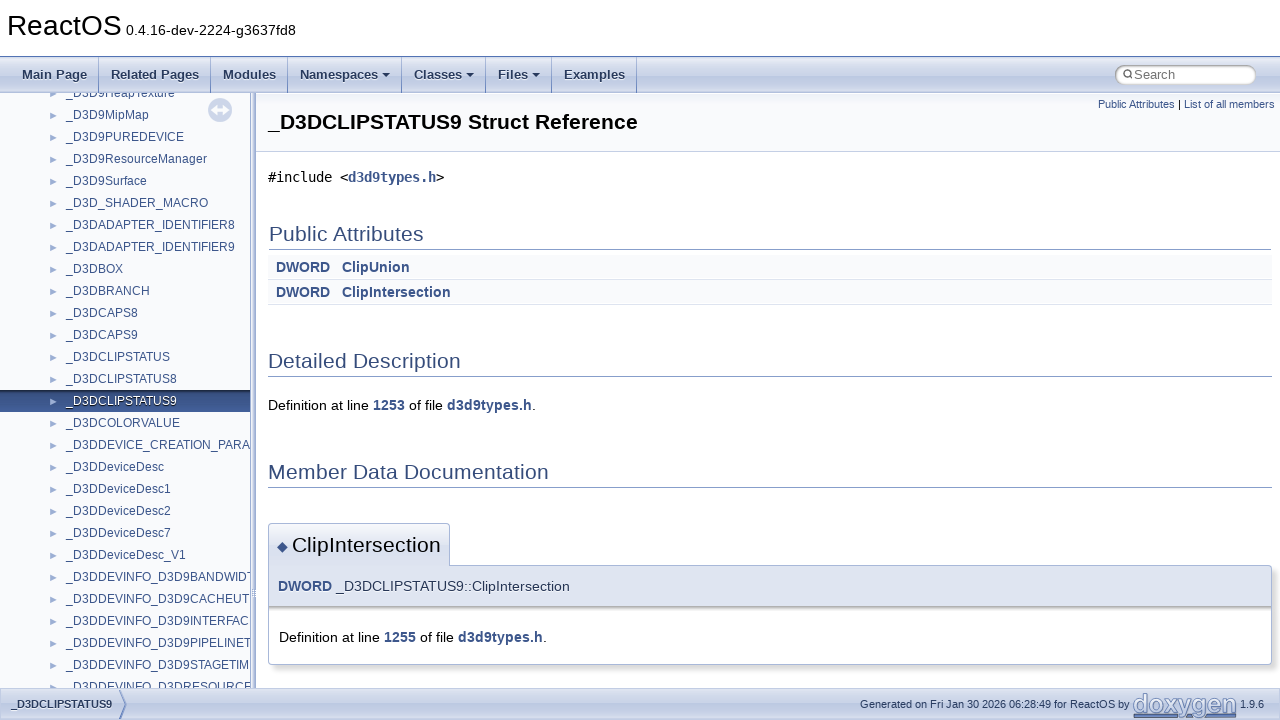

--- FILE ---
content_type: text/html
request_url: https://doxygen.reactos.org/dd/db0/struct__D3DCLIPSTATUS9.html
body_size: 2042
content:
<!DOCTYPE html PUBLIC "-//W3C//DTD XHTML 1.0 Transitional//EN" "https://www.w3.org/TR/xhtml1/DTD/xhtml1-transitional.dtd">
<html xmlns="http://www.w3.org/1999/xhtml" lang="en-US">
<head>
<meta http-equiv="Content-Type" content="text/xhtml;charset=UTF-8"/>
<meta http-equiv="X-UA-Compatible" content="IE=11"/>
<meta name="generator" content="Doxygen 1.9.6"/>
<meta name="viewport" content="width=device-width, initial-scale=1"/>
<title>ReactOS: _D3DCLIPSTATUS9 Struct Reference</title>
<link href="../../tabs.css" rel="stylesheet" type="text/css"/>
<script type="text/javascript" src="../../jquery.js"></script>
<script type="text/javascript" src="../../dynsections.js"></script>
<link href="../../navtree.css" rel="stylesheet" type="text/css"/>
<script type="text/javascript" src="../../resize.js"></script>
<script type="text/javascript" src="../../navtreedata.js"></script>
<script type="text/javascript" src="../../navtree.js"></script>
<link href="../../search/search.css" rel="stylesheet" type="text/css"/>
<script type="text/javascript" src="../../search/search.js"></script>
<link rel="search" href="../../search_opensearch.php?v=opensearch.xml" type="application/opensearchdescription+xml" title="ReactOS"/>
<link href="../../doxygen.css" rel="stylesheet" type="text/css" />
</head>
<body>
<div id="top"><!-- do not remove this div, it is closed by doxygen! -->
<div id="titlearea">
<table cellspacing="0" cellpadding="0">
 <tbody>
 <tr id="projectrow">
  <td id="projectalign">
   <div id="projectname">ReactOS<span id="projectnumber">&#160;0.4.16-dev-2224-g3637fd8</span>
   </div>
  </td>
 </tr>
 </tbody>
</table>
</div>
<!-- end header part -->
<!-- Generated by Doxygen 1.9.6 -->
<script type="text/javascript">
/* @license magnet:?xt=urn:btih:d3d9a9a6595521f9666a5e94cc830dab83b65699&amp;dn=expat.txt MIT */
var searchBox = new SearchBox("searchBox", "../../search/",'.html');
/* @license-end */
</script>
<script type="text/javascript" src="../../menudata.js"></script>
<script type="text/javascript" src="../../menu.js"></script>
<script type="text/javascript">
/* @license magnet:?xt=urn:btih:d3d9a9a6595521f9666a5e94cc830dab83b65699&amp;dn=expat.txt MIT */
$(function() {
  initMenu('../../',true,true,'search.html','Search');
  $(document).ready(function() {
    if ($('.searchresults').length > 0) { searchBox.DOMSearchField().focus(); }
  });
});
/* @license-end */
</script>
<div id="main-nav"></div>
</div><!-- top -->
<div id="side-nav" class="ui-resizable side-nav-resizable">
  <div id="nav-tree">
    <div id="nav-tree-contents">
      <div id="nav-sync" class="sync"></div>
    </div>
  </div>
  <div id="splitbar" style="-moz-user-select:none;" 
       class="ui-resizable-handle">
  </div>
</div>
<script type="text/javascript">
/* @license magnet:?xt=urn:btih:d3d9a9a6595521f9666a5e94cc830dab83b65699&amp;dn=expat.txt MIT */
$(document).ready(function(){initNavTree('dd/db0/struct__D3DCLIPSTATUS9.html','../../'); initResizable(); });
/* @license-end */
</script>
<div id="doc-content">
<div class="header">
  <div class="summary">
<a href="#pub-attribs">Public Attributes</a> &#124;
<a href="../../d0/df4/struct__D3DCLIPSTATUS9-members.html">List of all members</a>  </div>
  <div class="headertitle"><div class="title">_D3DCLIPSTATUS9 Struct Reference</div></div>
</div><!--header-->
<div class="contents">

<p><code>#include &lt;<a class="el" href="../../d1/d4b/d3d9types_8h_source.html">d3d9types.h</a>&gt;</code></p>
<table class="memberdecls">
<tr class="heading"><td colspan="2"><h2 class="groupheader"><a id="pub-attribs" name="pub-attribs"></a>
Public Attributes</h2></td></tr>
<tr class="memitem:abad546301278c90dacdc0e6a2b2b7712"><td class="memItemLeft" align="right" valign="top"><a class="el" href="../../da/dda/filesystems_2udfs_2Include_2ntddk__ex_8h.html#a50e15ae51c87ae06ab29c8148cb5f36c">DWORD</a>&#160;</td><td class="memItemRight" valign="bottom"><a class="el" href="../../dd/db0/struct__D3DCLIPSTATUS9.html#abad546301278c90dacdc0e6a2b2b7712">ClipUnion</a></td></tr>
<tr class="separator:abad546301278c90dacdc0e6a2b2b7712"><td class="memSeparator" colspan="2">&#160;</td></tr>
<tr class="memitem:af2589f959ae77438cb74e6d8d2fde9e6"><td class="memItemLeft" align="right" valign="top"><a class="el" href="../../da/dda/filesystems_2udfs_2Include_2ntddk__ex_8h.html#a50e15ae51c87ae06ab29c8148cb5f36c">DWORD</a>&#160;</td><td class="memItemRight" valign="bottom"><a class="el" href="../../dd/db0/struct__D3DCLIPSTATUS9.html#af2589f959ae77438cb74e6d8d2fde9e6">ClipIntersection</a></td></tr>
<tr class="separator:af2589f959ae77438cb74e6d8d2fde9e6"><td class="memSeparator" colspan="2">&#160;</td></tr>
</table>
<a name="details" id="details"></a><h2 class="groupheader">Detailed Description</h2>
<div class="textblock">
<p class="definition">Definition at line <a class="el" href="../../d1/d4b/d3d9types_8h_source.html#l01253">1253</a> of file <a class="el" href="../../d1/d4b/d3d9types_8h_source.html">d3d9types.h</a>.</p>
</div><h2 class="groupheader">Member Data Documentation</h2>
<a id="af2589f959ae77438cb74e6d8d2fde9e6" name="af2589f959ae77438cb74e6d8d2fde9e6"></a>
<h2 class="memtitle"><span class="permalink"><a href="#af2589f959ae77438cb74e6d8d2fde9e6">&#9670;&#160;</a></span>ClipIntersection</h2>

<div class="memitem">
<div class="memproto">
      <table class="memname">
        <tr>
          <td class="memname"><a class="el" href="../../da/dda/filesystems_2udfs_2Include_2ntddk__ex_8h.html#a50e15ae51c87ae06ab29c8148cb5f36c">DWORD</a> _D3DCLIPSTATUS9::ClipIntersection</td>
        </tr>
      </table>
</div><div class="memdoc">

<p class="definition">Definition at line <a class="el" href="../../d1/d4b/d3d9types_8h_source.html#l01255">1255</a> of file <a class="el" href="../../d1/d4b/d3d9types_8h_source.html">d3d9types.h</a>.</p>

</div>
</div>
<a id="abad546301278c90dacdc0e6a2b2b7712" name="abad546301278c90dacdc0e6a2b2b7712"></a>
<h2 class="memtitle"><span class="permalink"><a href="#abad546301278c90dacdc0e6a2b2b7712">&#9670;&#160;</a></span>ClipUnion</h2>

<div class="memitem">
<div class="memproto">
      <table class="memname">
        <tr>
          <td class="memname"><a class="el" href="../../da/dda/filesystems_2udfs_2Include_2ntddk__ex_8h.html#a50e15ae51c87ae06ab29c8148cb5f36c">DWORD</a> _D3DCLIPSTATUS9::ClipUnion</td>
        </tr>
      </table>
</div><div class="memdoc">

<p class="definition">Definition at line <a class="el" href="../../d1/d4b/d3d9types_8h_source.html#l01254">1254</a> of file <a class="el" href="../../d1/d4b/d3d9types_8h_source.html">d3d9types.h</a>.</p>

</div>
</div>
<hr/>The documentation for this struct was generated from the following file:<ul>
<li>sdk/include/psdk/<a class="el" href="../../d1/d4b/d3d9types_8h_source.html">d3d9types.h</a></li>
</ul>
</div><!-- contents -->
</div><!-- doc-content -->
<!-- start footer part -->
<div id="nav-path" class="navpath"><!-- id is needed for treeview function! -->
  <ul>
    <li class="navelem"><a class="el" href="../../dd/db0/struct__D3DCLIPSTATUS9.html">_D3DCLIPSTATUS9</a></li>
    <li class="footer">Generated on Fri Jan 30 2026 06:28:49 for ReactOS by <a href="https://www.doxygen.org/index.html"><img class="footer" src="../../doxygen.svg" width="104" height="31" alt="doxygen"/></a> 1.9.6 </li>
  </ul>
</div>
</body>
</html>


--- FILE ---
content_type: text/javascript
request_url: https://doxygen.reactos.org/dd/db0/struct__D3DCLIPSTATUS9.js
body_size: 55
content:
var struct__D3DCLIPSTATUS9 =
[
    [ "ClipIntersection", "dd/db0/struct__D3DCLIPSTATUS9.html#af2589f959ae77438cb74e6d8d2fde9e6", null ],
    [ "ClipUnion", "dd/db0/struct__D3DCLIPSTATUS9.html#abad546301278c90dacdc0e6a2b2b7712", null ]
];

--- FILE ---
content_type: image/svg+xml
request_url: https://doxygen.reactos.org/search/mag.svg
body_size: 470
content:
<?xml version="1.0" encoding="UTF-8" standalone="no"?>
<svg
   xmlns:dc="http://purl.org/dc/elements/1.1/"
   xmlns:cc="http://creativecommons.org/ns#"
   xmlns:rdf="http://www.w3.org/1999/02/22-rdf-syntax-ns#"
   xmlns:svg="http://www.w3.org/2000/svg"
   xmlns="http://www.w3.org/2000/svg"
   viewBox="0 0 20 19"
   height="19"
   width="20"
   id="svg2"
   version="1.1">
  <metadata
     id="metadata8">
    <rdf:RDF>
      <cc:Work
         rdf:about="">
        <dc:format>image/svg+xml</dc:format>
        <dc:type
           rdf:resource="http://purl.org/dc/dcmitype/StillImage" />
        <dc:title></dc:title>
      </cc:Work>
    </rdf:RDF>
  </metadata>
  <defs
     id="defs6" />
  <circle
     r="3.5"
     cy="8.5"
     cx="5.5"
     id="path4611"
     style="fill:#000000;fill-opacity:0;stroke:#656565;stroke-width:1.4;stroke-opacity:1;stroke-miterlimit:4;stroke-dasharray:none" />
  <path
     id="path4630"
     d="m 8.1085854,11.109059 2.7823556,2.782356"
     style="fill:none;stroke:#656565;stroke-width:1.4;stroke-linecap:round;stroke-linejoin:miter;stroke-miterlimit:4;stroke-dasharray:none;stroke-opacity:1" />
</svg>


--- FILE ---
content_type: text/javascript
request_url: https://doxygen.reactos.org/navtreeindex2788.js
body_size: 6062
content:
var NAVTREEINDEX2788 =
{
"dd/daf/structacpi__table__bgrt.html#adcaf766b0c3f5bb5f6f0d4f574a78619":[16,0,11524,3],
"dd/daf/structwait__info.html":[16,0,22964],
"dd/daf/structwait__info.html#a718bff0057ffeef5fba3a90a9ebb985c":[16,0,22964,0],
"dd/daf/structwait__info.html#ac94a46fd04dfc1ba0cf8ec037366acdb":[16,0,22964,1],
"dd/daf/vbscript_2lex_8c.html":[17,0,2,10,211,3],
"dd/daf/vbscript_2lex_8c.html#a017c923982156c3f933b42434820fa15":[17,0,2,10,211,3,41],
"dd/daf/vbscript_2lex_8c.html#a04b415d34584a98c7b351abb9aa94430":[17,0,2,10,211,3,36],
"dd/daf/vbscript_2lex_8c.html#a0797b256c1e4dfd9578cc557998f0cab":[17,0,2,10,211,3,66],
"dd/daf/vbscript_2lex_8c.html#a0e85ba7adb6049e40ad92f764fac194f":[17,0,2,10,211,3,1],
"dd/daf/vbscript_2lex_8c.html#a0fe6a5fce682ad6c710213ec416c437d":[17,0,2,10,211,3,15],
"dd/daf/vbscript_2lex_8c.html#a16db85aad15908665c387d866bb52ff9":[17,0,2,10,211,3,19],
"dd/daf/vbscript_2lex_8c.html#a1e39b2c819e9008e9467016c31a18bce":[17,0,2,10,211,3,59],
"dd/daf/vbscript_2lex_8c.html#a1eac6e0547dc14a5e015e2055ecf734e":[17,0,2,10,211,3,53],
"dd/daf/vbscript_2lex_8c.html#a1f8c09d4a238cc2d1b8c84802d3d3c7e":[17,0,2,10,211,3,14],
"dd/daf/vbscript_2lex_8c.html#a247b41a73d284264dd7b27e9f02c904a":[17,0,2,10,211,3,10],
"dd/daf/vbscript_2lex_8c.html#a268ef606e3e12d3991b418a78f5545b9":[17,0,2,10,211,3,52],
"dd/daf/vbscript_2lex_8c.html#a2ce0160fd03f736508d4afdb1dff3eea":[17,0,2,10,211,3,5],
"dd/daf/vbscript_2lex_8c.html#a2f35c086f914de92b4eb3b278bdb5a76":[17,0,2,10,211,3,9],
"dd/daf/vbscript_2lex_8c.html#a2fe3ce06ca3e126c7a037005b0835125":[17,0,2,10,211,3,2],
"dd/daf/vbscript_2lex_8c.html#a3305fca1d781af5a1588c197622ae1e0":[17,0,2,10,211,3,62],
"dd/daf/vbscript_2lex_8c.html#a34754e1a1ae8a02865978a620043a800":[17,0,2,10,211,3,64],
"dd/daf/vbscript_2lex_8c.html#a38299cbd739d56dea136dd121d63e663":[17,0,2,10,211,3,49],
"dd/daf/vbscript_2lex_8c.html#a3ac715e4ddb5bd8146b6c455fc280a7e":[17,0,2,10,211,3,32],
"dd/daf/vbscript_2lex_8c.html#a401e3390a84ab61880af394ba81bd50a":[17,0,2,10,211,3,18],
"dd/daf/vbscript_2lex_8c.html#a42f43082509c14755fb39f5de685aeed":[17,0,2,10,211,3,72],
"dd/daf/vbscript_2lex_8c.html#a44f8c0b161c6f3894722830e9b291fec":[17,0,2,10,211,3,29],
"dd/daf/vbscript_2lex_8c.html#a4910f4480dfb28c9ac75b5a57e308773":[17,0,2,10,211,3,67],
"dd/daf/vbscript_2lex_8c.html#a4b40eb80f1f8f12675758f1ac77bdf91":[17,0,2,10,211,3,17],
"dd/daf/vbscript_2lex_8c.html#a4c5158505d51ba8580c0ffa887fcde18":[17,0,2,10,211,3,24],
"dd/daf/vbscript_2lex_8c.html#a4efcb463af4c75fc5497b982dca622f2":[17,0,2,10,211,3,16],
"dd/daf/vbscript_2lex_8c.html#a51560a97d8c9ed1e420fc057ff09644e":[17,0,2,10,211,3,54],
"dd/daf/vbscript_2lex_8c.html#a594784b2fc7f6adb75450e5e3b67cc26":[17,0,2,10,211,3,47],
"dd/daf/vbscript_2lex_8c.html#a5e8a564e646a90941f61e08ba158edb2":[17,0,2,10,211,3,39],
"dd/daf/vbscript_2lex_8c.html#a6099bf4059cf74c9102cc95855efceb5":[17,0,2,10,211,3,25],
"dd/daf/vbscript_2lex_8c.html#a64fd1aa979dd97dc01346e87d14829ea":[17,0,2,10,211,3,38],
"dd/daf/vbscript_2lex_8c.html#a68284f508fa4907e9166ea9a01dcf200":[17,0,2,10,211,3,35],
"dd/daf/vbscript_2lex_8c.html#a6df0c8109053f27f1b7f4355e3ab75cf":[17,0,2,10,211,3,69],
"dd/daf/vbscript_2lex_8c.html#a6f22fa9c77d8ad1320835361179d6c59":[17,0,2,10,211,3,44],
"dd/daf/vbscript_2lex_8c.html#a772174168127094e38ba2538d1fbf33f":[17,0,2,10,211,3,57],
"dd/daf/vbscript_2lex_8c.html#a7a42a5156a9a062a227d68aeed0cf271":[17,0,2,10,211,3,55],
"dd/daf/vbscript_2lex_8c.html#a7f38f861e71724e169316b53792fe7fe":[17,0,2,10,211,3,48],
"dd/daf/vbscript_2lex_8c.html#a8015d733c81b2f326c9af9b82bab06e4":[17,0,2,10,211,3,31],
"dd/daf/vbscript_2lex_8c.html#a80590a3f8e5c9e106b0cc703ce3722c7":[17,0,2,10,211,3,61],
"dd/daf/vbscript_2lex_8c.html#a850d8b7181f472e40f43cae70e274f0b":[17,0,2,10,211,3,45],
"dd/daf/vbscript_2lex_8c.html#a8539b7ab22802d8e7d95630779bd1c47":[17,0,2,10,211,3,28],
"dd/daf/vbscript_2lex_8c.html#a8abb7e972adc09624edab301e021dc5f":[17,0,2,10,211,3,65],
"dd/daf/vbscript_2lex_8c.html#a9039d2684144e0e7216c2bab5ee6a0fa":[17,0,2,10,211,3,22],
"dd/daf/vbscript_2lex_8c.html#a925bd1203f7b5b8bcc909a41faa00649":[17,0,2,10,211,3,4],
"dd/daf/vbscript_2lex_8c.html#aa1ac64146a0aad82a71bc2f250a1a623":[17,0,2,10,211,3,26],
"dd/daf/vbscript_2lex_8c.html#aa2d8e3df4119fddef09c3da6f798bd0f":[17,0,2,10,211,3,0],
"dd/daf/vbscript_2lex_8c.html#aa2fb8096ed3a7f4f21d8a8b28574a8c8":[17,0,2,10,211,3,40],
"dd/daf/vbscript_2lex_8c.html#aa45e8c4bed3bdf7e8bc9279321b52383":[17,0,2,10,211,3,50],
"dd/daf/vbscript_2lex_8c.html#aaab428731123fe43f6bd17f3df1f4bca":[17,0,2,10,211,3,13],
"dd/daf/vbscript_2lex_8c.html#aac33006afbe1cc5052bde94f6d573d4a":[17,0,2,10,211,3,42],
"dd/daf/vbscript_2lex_8c.html#aacdf2ab78fcf28e5533d8dbe17ac6bd2":[17,0,2,10,211,3,27],
"dd/daf/vbscript_2lex_8c.html#ab0721c07f29aed9b535939776c712b17":[17,0,2,10,211,3,12],
"dd/daf/vbscript_2lex_8c.html#ab17c5a584596c0c73ab24de2508f44c4":[17,0,2,10,211,3,8],
"dd/daf/vbscript_2lex_8c.html#ab2a9118dca5dac0b9f9f642e1922b85e":[17,0,2,10,211,3,23],
"dd/daf/vbscript_2lex_8c.html#ab3f5b8db0136bb34c50c0d1211e0a0f3":[17,0,2,10,211,3,70],
"dd/daf/vbscript_2lex_8c.html#ab48a8a8441bee925a736a2dfbd0996f5":[17,0,2,10,211,3,43],
"dd/daf/vbscript_2lex_8c.html#ac2ad71913b597ff831c80f7703baaa18":[17,0,2,10,211,3,20],
"dd/daf/vbscript_2lex_8c.html#ac409e680c4ec74cc77e31f232a793957":[17,0,2,10,211,3,58],
"dd/daf/vbscript_2lex_8c.html#ad2639ed3e8670f528ee82e41db001ba8":[17,0,2,10,211,3,11],
"dd/daf/vbscript_2lex_8c.html#adc4989afd7a187eb903d560c72008d0f":[17,0,2,10,211,3,46],
"dd/daf/vbscript_2lex_8c.html#ade3dcfa040ff4b10d9b16293699d8ecc":[17,0,2,10,211,3,37],
"dd/daf/vbscript_2lex_8c.html#ade4be48683d985f85adc1d25f0c5cfad":[17,0,2,10,211,3,21],
"dd/daf/vbscript_2lex_8c.html#adf2bc08edd11fd574b24da0350ab85e7":[17,0,2,10,211,3,56],
"dd/daf/vbscript_2lex_8c.html#adf5b7d76e876ecabd9e2cf2bdaa5e33c":[17,0,2,10,211,3,68],
"dd/daf/vbscript_2lex_8c.html#ae09d718c9a0ddbd77ec54813c9e5e9b1":[17,0,2,10,211,3,33],
"dd/daf/vbscript_2lex_8c.html#ae4882ea145040b345642c49959ab7898":[17,0,2,10,211,3,51],
"dd/daf/vbscript_2lex_8c.html#af29655170218aa0a3a0728e881e72828":[17,0,2,10,211,3,60],
"dd/daf/vbscript_2lex_8c.html#af5c59e8db7234b8647cd75ed4d0cab9f":[17,0,2,10,211,3,71],
"dd/daf/vbscript_2lex_8c.html#af71c6114c8ef3db43f28ae4e94503eca":[17,0,2,10,211,3,6],
"dd/daf/vbscript_2lex_8c.html#af7ed9fa91e33d87878217d8f7f06faeb":[17,0,2,10,211,3,34],
"dd/daf/vbscript_2lex_8c.html#af8bd7ae4b0d494e2e2e52e314afd9018":[17,0,2,10,211,3,7],
"dd/daf/vbscript_2lex_8c.html#af91b336d6336ce81ce7482a1ce3de0f3":[17,0,2,10,211,3,30],
"dd/daf/vbscript_2lex_8c.html#afc5dedbee69ca28a7645e8ed82bb21bb":[17,0,2,10,211,3,63],
"dd/daf/vbscript_2lex_8c.html#afdc90dcfb93fd44e9be1236887081480":[17,0,2,10,211,3,3],
"dd/daf/vbscript_2lex_8c_source.html":[17,0,2,10,211,3],
"dd/db0/audevcod_8h.html":[17,0,8,0,4,7],
"dd/db0/audevcod_8h.html#a12199303787d8d867a00f0b871bcfb27":[17,0,8,0,4,7,1],
"dd/db0/audevcod_8h.html#a5f88bff0f2db251fb972b9ebc958d9e0":[17,0,8,0,4,7,2],
"dd/db0/audevcod_8h.html#a7a0a383895313140bb7276484e8c8f9d":[17,0,8,0,4,7,3],
"dd/db0/audevcod_8h.html#a8503e43006def6c24084e8436bf007e7":[17,0,8,0,4,7,0],
"dd/db0/audevcod_8h.html#a957035e7962656d56aed8f3c2da7331d":[17,0,8,0,4,7,4],
"dd/db0/audevcod_8h.html#a957035e7962656d56aed8f3c2da7331da002c5703d177495fcd7590755a04f4fb":[17,0,8,0,4,7,4,5],
"dd/db0/audevcod_8h.html#a957035e7962656d56aed8f3c2da7331da0794722c543b629af5d1aa1f5b24eeb2":[17,0,8,0,4,7,4,2],
"dd/db0/audevcod_8h.html#a957035e7962656d56aed8f3c2da7331da22746d9c27de2898eddb8d0b22b6ed64":[17,0,8,0,4,7,4,1],
"dd/db0/audevcod_8h.html#a957035e7962656d56aed8f3c2da7331da4af7a201d695870940b39ec60817f863":[17,0,8,0,4,7,4,3],
"dd/db0/audevcod_8h.html#a957035e7962656d56aed8f3c2da7331da4ea29dde512ec094324763274b2a0007":[17,0,8,0,4,7,4,0],
"dd/db0/audevcod_8h.html#a957035e7962656d56aed8f3c2da7331da67cfcf2c0c8f7da104dbcc403dfedabc":[17,0,8,0,4,7,4,4],
"dd/db0/audevcod_8h.html#a957035e7962656d56aed8f3c2da7331da77d12b93dc19ddb6ca2aff8a1f949bbb":[17,0,8,0,4,7,4,7],
"dd/db0/audevcod_8h.html#a957035e7962656d56aed8f3c2da7331da7b924ca1cadd4c3bb88abd6135e08a10":[17,0,8,0,4,7,4,8],
"dd/db0/audevcod_8h.html#a957035e7962656d56aed8f3c2da7331dab53d9c04d4e4ed30a4a0b61465c5fd97":[17,0,8,0,4,7,4,10],
"dd/db0/audevcod_8h.html#a957035e7962656d56aed8f3c2da7331dac96b6f41b045c268e2a46d6d2a89100b":[17,0,8,0,4,7,4,12],
"dd/db0/audevcod_8h.html#a957035e7962656d56aed8f3c2da7331dacb96f441ceae0fa496ae691d1580e61f":[17,0,8,0,4,7,4,11],
"dd/db0/audevcod_8h.html#a957035e7962656d56aed8f3c2da7331dad20f130faa1fa2191d64b114cb8ef363":[17,0,8,0,4,7,4,6],
"dd/db0/audevcod_8h.html#a957035e7962656d56aed8f3c2da7331dae078e522eee0e57a0c647e659059b434":[17,0,8,0,4,7,4,9],
"dd/db0/audevcod_8h.html#a957035e7962656d56aed8f3c2da7331daf56b486cc4e1ba9110bdc541aa0bea46":[17,0,8,0,4,7,4,13],
"dd/db0/audevcod_8h_source.html":[17,0,8,0,4,7],
"dd/db0/base_2services_2browser_2browser_8c.html":[17,0,0,2,1,0],
"dd/db0/base_2services_2browser_2browser_8c.html#a0559da1de5b25f2c6d9c658947692a92":[17,0,0,2,1,0,9],
"dd/db0/base_2services_2browser_2browser_8c.html#a5b1fe9e8a8deb72e592394064ef5c6ae":[17,0,0,2,1,0,3],
"dd/db0/base_2services_2browser_2browser_8c.html#a6212f33b8c9202495463bcaf8fcb3e73":[17,0,0,2,1,0,8],
"dd/db0/base_2services_2browser_2browser_8c.html#a6261269555348aa3721790a4ddd6f66b":[17,0,0,2,1,0,2],
"dd/db0/base_2services_2browser_2browser_8c.html#a6b276fce5fc0802e62563bbe7bb05dbc":[17,0,0,2,1,0,1],
"dd/db0/base_2services_2browser_2browser_8c.html#a6bb89b51ca1de4b8f34b38c9b7986d62":[17,0,0,2,1,0,5],
"dd/db0/base_2services_2browser_2browser_8c.html#a6e6137979df66b09a1f346dfb7e724ee":[17,0,0,2,1,0,11],
"dd/db0/base_2services_2browser_2browser_8c.html#a8dc30f0c314c0395c3eb8a3e048fb667":[17,0,0,2,1,0,6],
"dd/db0/base_2services_2browser_2browser_8c.html#aa82b4150954397b639319f11bb034650":[17,0,0,2,1,0,0],
"dd/db0/base_2services_2browser_2browser_8c.html#abeb06a382aa3ac6f3a78d0bcb541f387":[17,0,0,2,1,0,10],
"dd/db0/base_2services_2browser_2browser_8c.html#ac571629285b85317161b3afd10f4b949":[17,0,0,2,1,0,4],
"dd/db0/base_2services_2browser_2browser_8c.html#afc688fe1c617f58c92cc306775740f8e":[17,0,0,2,1,0,7],
"dd/db0/base_2services_2browser_2browser_8c_source.html":[17,0,0,2,1,0],
"dd/db0/dll_2win32_2kernel32_2client_2file_2delete_8c.html":[17,0,2,10,67,0,1,4],
"dd/db0/dll_2win32_2kernel32_2client_2file_2delete_8c.html#a5bb214dcf73753d7c203c4e65a199493":[17,0,2,10,67,0,1,4,1],
"dd/db0/dll_2win32_2kernel32_2client_2file_2delete_8c.html#a6ef6fb74f843f5a3a7ce135d57411806":[17,0,2,10,67,0,1,4,2],
"dd/db0/dll_2win32_2kernel32_2client_2file_2delete_8c.html#a8de3ed741dadc9c979a4ff17c0a9116e":[17,0,2,10,67,0,1,4,0],
"dd/db0/dll_2win32_2kernel32_2client_2file_2delete_8c_source.html":[17,0,2,10,67,0,1,4],
"dd/db0/ecdh_8h.html":[17,0,8,0,10,9,13,25],
"dd/db0/ecdh_8h.html#a296f6ce7b1b8b53d048a6c28ff3420cc":[17,0,8,0,10,9,13,25,14],
"dd/db0/ecdh_8h.html#a34142af6045ce51995f621c5f7648f31":[17,0,8,0,10,9,13,25,1],
"dd/db0/ecdh_8h.html#a3c03b82213c39abd90a5bd4b1646441d":[17,0,8,0,10,9,13,25,8],
"dd/db0/ecdh_8h.html#a403a5d7363b6219a2017b837b665c354":[17,0,8,0,10,9,13,25,7],
"dd/db0/ecdh_8h.html#a417fd45ce78adb1b52027f995fa5ee57":[17,0,8,0,10,9,13,25,11],
"dd/db0/ecdh_8h.html#a423fee27a0c8603bba336cbfe6dadcaa":[17,0,8,0,10,9,13,25,4],
"dd/db0/ecdh_8h.html#a784e56d5eea12e38374e9ce028692940":[17,0,8,0,10,9,13,25,10],
"dd/db0/ecdh_8h.html#a89cc40dc92fbbaf0275ea9a6184a5e71":[17,0,8,0,10,9,13,25,6],
"dd/db0/ecdh_8h.html#a97e787a12f7aae180ab9828303199dca":[17,0,8,0,10,9,13,25,9],
"dd/db0/ecdh_8h.html#a9f417d90797b109d3036feb288e33207":[17,0,8,0,10,9,13,25,13],
"dd/db0/ecdh_8h.html#abbeab18d635fc3d2ae9afb941d41f4da":[17,0,8,0,10,9,13,25,2],
"dd/db0/ecdh_8h.html#aca0670e79f3002a218d6da8c8dee61e1":[17,0,8,0,10,9,13,25,5],
"dd/db0/ecdh_8h.html#ae5df12f2068df09a102e05e02fb1e39c":[17,0,8,0,10,9,13,25,3],
"dd/db0/ecdh_8h.html#ae5df12f2068df09a102e05e02fb1e39ca28e1b43484f53d02de24809228780703":[17,0,8,0,10,9,13,25,3,0],
"dd/db0/ecdh_8h.html#ae5df12f2068df09a102e05e02fb1e39caee83a43a270657fc7dc2f26c91d2addb":[17,0,8,0,10,9,13,25,3,1],
"dd/db0/ecdh_8h.html#af07326ad0017bf6fcfb9f93e43641254":[17,0,8,0,10,9,13,25,12],
"dd/db0/ecdh_8h_source.html":[17,0,8,0,10,9,13,25],
"dd/db0/interfaceIDebuggerThreadControl.html":[16,0,16410],
"dd/db0/interfaceIDebuggerThreadControl.html#a7a14d38c75e615992f24e967a56eb067":[16,0,16410,2],
"dd/db0/interfaceIDebuggerThreadControl.html#aa3987a7e977ca5e7d5e126f12471bec4":[16,0,16410,0],
"dd/db0/interfaceIDebuggerThreadControl.html#ab0c3f3d8cf46cf6dc89c3f1e81830f35":[16,0,16410,1],
"dd/db0/mapdescv_8cc.html":[17,0,2,8,0,1,1,1,48],
"dd/db0/mapdescv_8cc_source.html":[17,0,2,8,0,1,1,1,48],
"dd/db0/ntoskrnl_2fsrtl_2name_8c.html":[17,0,7,5,10],
"dd/db0/ntoskrnl_2fsrtl_2name_8c.html#a348465316a2bedc762a05b9547e9acf1":[17,0,7,5,10,4],
"dd/db0/ntoskrnl_2fsrtl_2name_8c.html#a8d0b798f69e98ac1675b05a4985953da":[17,0,7,5,10,1],
"dd/db0/ntoskrnl_2fsrtl_2name_8c.html#a8de3ed741dadc9c979a4ff17c0a9116e":[17,0,7,5,10,0],
"dd/db0/ntoskrnl_2fsrtl_2name_8c.html#ad09718c41543e0e87fa4ca3d629cb748":[17,0,7,5,10,3],
"dd/db0/ntoskrnl_2fsrtl_2name_8c.html#ad2e70fbda4ae80a8a39637d4b4d97984":[17,0,7,5,10,2],
"dd/db0/ntoskrnl_2fsrtl_2name_8c.html#ad7d824156f52dfc0e6a1e9b7022815dc":[17,0,7,5,10,5],
"dd/db0/ntoskrnl_2fsrtl_2name_8c_source.html":[17,0,7,5,10],
"dd/db0/provider_8h.html":[17,0,8,0,9,410],
"dd/db0/provider_8h.html#aebcfb8b0ef89b6e22ddee6e1cecf83cc":[17,0,8,0,9,410,1],
"dd/db0/provider_8h_source.html":[17,0,8,0,9,410],
"dd/db0/structExplorerAboutDlg.html":[16,0,14557],
"dd/db0/structExplorerAboutDlg.html#a0566426029aa5f75e21176f0ab8d3cae":[16,0,14557,4],
"dd/db0/structExplorerAboutDlg.html#a44143c976d959d1592acef0240b5e72b":[16,0,14557,3],
"dd/db0/structExplorerAboutDlg.html#a9711db592b201da260d8bb39bb0aa38b":[16,0,14557,0],
"dd/db0/structExplorerAboutDlg.html#a98a5066ae4229bb1a59793de763e2878":[16,0,14557,1],
"dd/db0/structExplorerAboutDlg.html#aafee2b7f2d4e04caa23043fe843b017b":[16,0,14557,2],
"dd/db0/structExplorerAboutDlg.html#ad65f838a8d558d44e0246c2116f1526c":[16,0,14557,5],
"dd/db0/struct__D3DCLIPSTATUS9.html":[16,0,2002],
"dd/db0/struct__D3DCLIPSTATUS9.html#abad546301278c90dacdc0e6a2b2b7712":[16,0,2002,1],
"dd/db0/struct__D3DCLIPSTATUS9.html#af2589f959ae77438cb74e6d8d2fde9e6":[16,0,2002,0],
"dd/db0/structcoords__2d.html":[16,0,13116],
"dd/db0/structcoords__2d.html#a3d34a9474d395f3f858f3f1b930a0de6":[16,0,13116,1],
"dd/db0/structcoords__2d.html#abd36ea828c8128265754338f1bd7f381":[16,0,13116,0],
"dd/db0/vsbackup_8idl.html":[17,0,8,0,9,547],
"dd/db0/vsbackup_8idl.html#a1dcefd9f47557e842c9679479672100c":[17,0,8,0,9,547,2],
"dd/db0/vsbackup_8idl.html#aa1ee22c692361500c668d89e7929dfa8":[17,0,8,0,9,547,1],
"dd/db0/vsbackup_8idl_source.html":[17,0,8,0,9,547],
"dd/db1/appdb_8h.html":[17,0,0,0,32,0,0],
"dd/db1/appdb_8h_source.html":[17,0,0,0,32,0,0],
"dd/db1/error_8cpp.html":[17,0,6,0,0,4,4,3],
"dd/db1/error_8cpp.html#a334c0dffd4a741220195c132d58ed6cd":[17,0,6,0,0,4,4,3,0],
"dd/db1/error_8cpp_source.html":[17,0,6,0,0,4,4,3],
"dd/db1/rostests_2winetests_2cryptui_2testlist_8c.html":[17,0,6,1,10,17,1],
"dd/db1/rostests_2winetests_2cryptui_2testlist_8c.html#a2421d7ce885e1e208fdab3cbb4c83265":[17,0,6,1,10,17,1,1],
"dd/db1/rostests_2winetests_2cryptui_2testlist_8c.html#a4c32f31e83d0a63f7c9647bf927a9ae2":[17,0,6,1,10,17,1,2],
"dd/db1/rostests_2winetests_2cryptui_2testlist_8c.html#ab1c59581eafa11e55bf8f6ea8b877dd6":[17,0,6,1,10,17,1,0],
"dd/db1/rostests_2winetests_2cryptui_2testlist_8c_source.html":[17,0,6,1,10,17,1],
"dd/db1/structXML__Memory__Handling__Suite.html":[16,0,23427],
"dd/db1/structXML__Memory__Handling__Suite.html#a1960b051b9a1a6de6e4b3ced5dcc493c":[16,0,23427,2],
"dd/db1/structXML__Memory__Handling__Suite.html#aa9176d7f42fd3f6ef0f9bb00164f7ba6":[16,0,23427,1],
"dd/db1/structXML__Memory__Handling__Suite.html#aaf87eb0cabf4e57a92707d9f04d76486":[16,0,23427,0],
"dd/db1/struct__SAMPR__USER__HOME__INFORMATION.html":[16,0,7710],
"dd/db1/struct__SAMPR__USER__HOME__INFORMATION.html#a7e1bf7c6aaa2f0b51cd7eb2a875d1cc3":[16,0,7710,0],
"dd/db1/struct__SAMPR__USER__HOME__INFORMATION.html#ac2828efc4f9edd32e1df0a252e70d409":[16,0,7710,1],
"dd/db1/struct__ShimData.html":[16,0,8239],
"dd/db1/struct__ShimData.html#a1882140c1e83c6182481589fb2be131b":[16,0,8239,5],
"dd/db1/struct__ShimData.html#a277070ae8ff3e39b2d57aa77b71f54a4":[16,0,8239,1],
"dd/db1/struct__ShimData.html#a656b0697eb650c9ff545300e6320731d":[16,0,8239,3],
"dd/db1/struct__ShimData.html#a7e1b92fbd67add2797de77b01d4de608":[16,0,8239,4],
"dd/db1/struct__ShimData.html#aab415ff8904edf3f776f0526967b7862":[16,0,8239,2],
"dd/db1/struct__ShimData.html#aff74a1e0140f10f86898875bf22bda4a":[16,0,8239,0],
"dd/db1/struct__UNICODE__STRING32.html":[16,0,9266],
"dd/db1/struct__UNICODE__STRING32.html#a57ee17af52055fbe7d8884c958606c87":[16,0,9266,1],
"dd/db1/struct__UNICODE__STRING32.html#a6fd30b9355f2b94046f5c66029237b73":[16,0,9266,2],
"dd/db1/struct__UNICODE__STRING32.html#add18bc249134300c31e16a1c74b1802a":[16,0,9266,0],
"dd/db1/structaml__resource__memory24.html":[16,0,11749],
"dd/db1/structaml__resource__memory24.html#a560c07db6962a9afce9395256b4d2b5c":[16,0,11749,4],
"dd/db1/structaml__resource__memory24.html#ac3c3e0741bb80e314c068293840f609f":[16,0,11749,1],
"dd/db1/structaml__resource__memory24.html#ad05b79736a617957b1473106547dc652":[16,0,11749,3],
"dd/db1/structaml__resource__memory24.html#af0af3fd13ce4c27b3b8de1e47ecc905b":[16,0,11749,2],
"dd/db1/structaml__resource__memory24.html#af28f488702f51ccaefb0e91bca6d1aa9":[16,0,11749,0],
"dd/db1/structsltg__ref__lookup__t.html":[16,0,20545],
"dd/db1/structsltg__ref__lookup__t.html#a504e28d6ee7106dce3bf435fc654fc85":[16,0,20545,1],
"dd/db1/structsltg__ref__lookup__t.html#ab5867d785fec443ae9afefe1d4186c9c":[16,0,20545,0],
"dd/db1/structtagWINEMRUITEM.html":[16,0,22109],
"dd/db1/structtagWINEMRUITEM.html#a2b38b80a7e5ccc72ca3406255e8badd5":[16,0,22109,0],
"dd/db1/structtagWINEMRUITEM.html#a810967fe00fb167153be888611e0ef4c":[16,0,22109,2],
"dd/db1/structtagWINEMRUITEM.html#abb88ba1ccc5e6b15f58fe99180959ffd":[16,0,22109,1],
"dd/db1/structyamaha__adpmcwaveformat__tag.html":[16,0,23468],
"dd/db1/structyamaha__adpmcwaveformat__tag.html#a23103bdfbb89d42ce5ffce8762b885fd":[16,0,23468,0],
"dd/db2/NtAllocateVirtualMemory_8c.html":[17,0,6,1,0,35,14],
"dd/db2/NtAllocateVirtualMemory_8c.html#a00add5a93317e14b74a6bf3876557784":[17,0,6,1,0,35,14,8],
"dd/db2/NtAllocateVirtualMemory_8c.html#a0d74e8362459b8e21311aaf380692006":[17,0,6,1,0,35,14,13],
"dd/db2/NtAllocateVirtualMemory_8c.html#a23bfe2f89296019f8d782826b21f059c":[17,0,6,1,0,35,14,1],
"dd/db2/NtAllocateVirtualMemory_8c.html#a2a71c8c875439d154e8c6eaafa59e261":[17,0,6,1,0,35,14,7],
"dd/db2/NtAllocateVirtualMemory_8c.html#a34d2eaa8c729af36eff98ca398c1d546":[17,0,6,1,0,35,14,4],
"dd/db2/NtAllocateVirtualMemory_8c.html#a3829300c31e8d34b107f23041f9ffdd5":[17,0,6,1,0,35,14,15],
"dd/db2/NtAllocateVirtualMemory_8c.html#a3d96e6ea3ba17cb68250d5e345357af0":[17,0,6,1,0,35,14,10],
"dd/db2/NtAllocateVirtualMemory_8c.html#a4609d8945b07b78c1d7de96d596c73b8":[17,0,6,1,0,35,14,3],
"dd/db2/NtAllocateVirtualMemory_8c.html#a6a0df8976f47fa3d13a7397166ef59bd":[17,0,6,1,0,35,14,12],
"dd/db2/NtAllocateVirtualMemory_8c.html#a78ca0560f6177e029df77ef91a609d50":[17,0,6,1,0,35,14,0],
"dd/db2/NtAllocateVirtualMemory_8c.html#a9899d6e8c0e4becde2a425ebb4c9bd06":[17,0,6,1,0,35,14,2],
"dd/db2/NtAllocateVirtualMemory_8c.html#aa9760c11e4285bb62f83597f92c77147":[17,0,6,1,0,35,14,6],
"dd/db2/NtAllocateVirtualMemory_8c.html#ab41a09b80691a264c3cb7713ba5a056a":[17,0,6,1,0,35,14,14],
"dd/db2/NtAllocateVirtualMemory_8c.html#adaa32e2c89707eda861308f902dd8460":[17,0,6,1,0,35,14,11],
"dd/db2/NtAllocateVirtualMemory_8c.html#add87cabe03fa5fbac15233cb685cdad9":[17,0,6,1,0,35,14,5],
"dd/db2/NtAllocateVirtualMemory_8c.html#ae1a0420f2b1f64842525f594cd3be121":[17,0,6,1,0,35,14,9],
"dd/db2/NtAllocateVirtualMemory_8c_source.html":[17,0,6,1,0,35,14],
"dd/db2/classCShellMenuCallback.html":[16,0,13373],
"dd/db2/classCShellMenuCallback.html#a072fa518b3fd28fbefceed65fdaa3500":[16,0,13373,7],
"dd/db2/classCShellMenuCallback.html#a1d415678c0f0e3c3af75bb5b52cc4811":[16,0,13373,12],
"dd/db2/classCShellMenuCallback.html#a27682cb9137babd71341ccd53882f4fd":[16,0,13373,19],
"dd/db2/classCShellMenuCallback.html#a3845ea8c12ff9411684e1e27ff832c0b":[16,0,13373,22],
"dd/db2/classCShellMenuCallback.html#a3998928465e6c663208078f6f216370c":[16,0,13373,8],
"dd/db2/classCShellMenuCallback.html#a4e1fd5c3482c863224b50aecaedc0399":[16,0,13373,17],
"dd/db2/classCShellMenuCallback.html#a5f3b3b0e2ae0c36cd9dea97e47e05040":[16,0,13373,18],
"dd/db2/classCShellMenuCallback.html#a6544b2739c9a3cfa12b3503c8af2dbd2":[16,0,13373,11],
"dd/db2/classCShellMenuCallback.html#a729018dd4371e2207b7323f401db9fc3":[16,0,13373,16],
"dd/db2/classCShellMenuCallback.html#a7a575678da3d170042ec2eb9d735067d":[16,0,13373,14],
"dd/db2/classCShellMenuCallback.html#a929222c02dd27c87f2a2d527da1ef2da":[16,0,13373,10],
"dd/db2/classCShellMenuCallback.html#a9581765286374160ba72a88fc1899916":[16,0,13373,0],
"dd/db2/classCShellMenuCallback.html#ac737412d5b81ac6b0c68c63ee518fea1":[16,0,13373,1],
"dd/db2/classCShellMenuCallback.html#ad313890f3927cba0f702db2c7b24c948":[16,0,13373,15],
"dd/db2/classCShellMenuCallback.html#ad3a0d8fe7c8c3304a3c32e972210db5f":[16,0,13373,6],
"dd/db2/classCShellMenuCallback.html#ad43b3a90ffdf8c14965f1f7187248c90":[16,0,13373,20],
"dd/db2/classCShellMenuCallback.html#ad4c02e60fda164e85d4cad4a4ef0259c":[16,0,13373,21]
};
